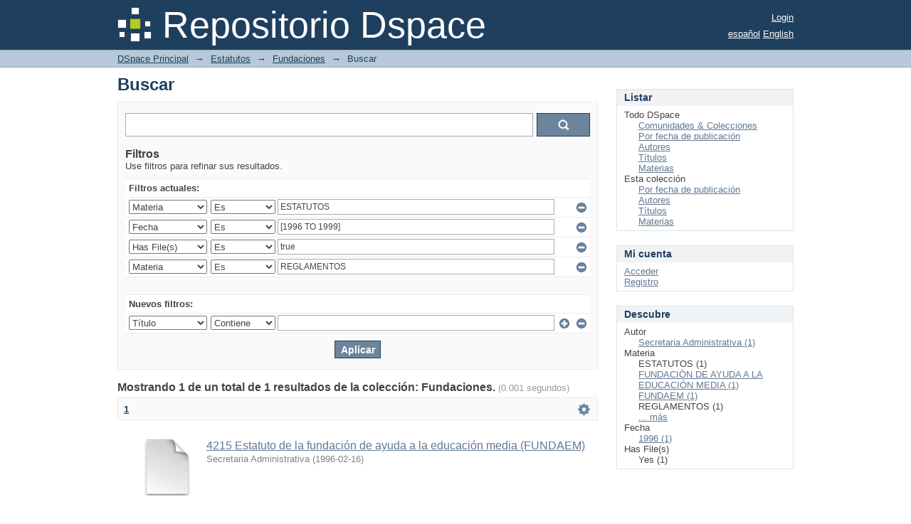

--- FILE ---
content_type: application/javascript;charset=ISO-8859-1
request_url: https://www.dspace.espol.edu.ec/xmlui/static/js/discovery/search-controls.js
body_size: 6674
content:
/*
 * The contents of this file are subject to the license and copyright
 * detailed in the LICENSE and NOTICE files at the root of the source
 * tree and available online at
 *
 * http://www.dspace.org/license/
 */
(function ($) {

    $(document).ready(function() {
        initializeGear();
        initializeFilters();
    });

    function initializeGear(){
        var gearControlsDivs = $('div#aspect_discovery_SimpleSearch_div_search-controls-gear');
        jQuery.each(gearControlsDivs, function(index, value) {
            var gearControlsDiv = $(value);
            var gearControls = gearControlsDiv.find('ul#aspect_discovery_SimpleSearch_list_sort-options');
            var gearButton = $('<button class="discovery-controls-gear ds-button-field"><div class="gear-icon">&nbsp;</div></button>');

            gearButton.click(function(){
                if(gearControls.is(':visible')){
                    gearControls.hide();
                }else{
                    gearControls.show();
                }
                return false;
            });
                    //Disable the default click
            gearControls.find('li.gear-option,li.gear-option a').click(function(event){
                //Ensure that our html click isn't called !
                event.stopPropagation();
                var $link = $(this);
                var listItem;
                if($link.is('li')){
                    listItem = $link;
                }else{
                    listItem = $link.parents('li:first');
                }

                //Check if this option is currently selected, if so skip the next stuff
                if(listItem.hasClass('gear-option-selected')){
                    return false;
                }
                if(!$link.attr('href')){
                    $link = $link.find('a');
                }
                //Retrieve the params we are to fill in in our main form
                var params = $link.attr('href').split('&');

                var mainForm = $('form#aspect_discovery_SimpleSearch_div_main-form');
                //Split them & fill in in the main form, when done submit the main form !
                for(var i = 0; i < params.length; i++){
                    var param = params[i].split('=')[0];
                    var value = params[i].split('=')[1];

                    mainForm.find('input[name="' + param + '"]').val(value);
                }

                //DS-3835 ensure that the current scope is passed as form field "scope"
                mainForm.find('input[name="current-scope"]')
                    .val($('select[name="scope"]').val())
                    .attr("name","scope");

                //Clear the page param
                mainForm.find('input[name="page"]').val('1');

                mainForm.submit();
                return false;
            });

            gearButton.prependTo(gearControlsDiv);
            gearControls.hide();

            $('html').click(function() {
                //Hide the menus if visible
                if(gearControls.is(':visible')){
                    gearControls.hide();
                }
            });


        });

    }

    function initializeFilters(){
        //Initialize the show filters link
        $('a[href="display-filters"]').click(function(){
            var filtersForm = $('form#aspect_discovery_SimpleSearch_div_search-filters');
            filtersForm.show();
            filtersForm.css('visibility', 'visible');
            $(this).hide();
            return false;
        });

        $('input[name^="add-filter_"]').click(function(){
            addFilterRow();

            //Disable "normal" button actions
            return false;
        });
        $('input[name^=remove-filter_]').click(function(){
            removeFilterRow($(this));
            return false;
        });
        //Disable the enter key !
        $('input[name^=filter_][type=text]').keypress(function(event){
            if(event.which == 13){
                //Entered pressed, do NOT submit the form, add a new filter instead !
                addFilterRow();
                event.preventDefault();
            }
        });

    }

    function removeFilterRow(button){
        var parentRow = button.parents('tr:first');

        //Check if we are removing a new filter AND our last new filter at that, if so removes values instead of the row
        if(parentRow.is('[id^="aspect_discovery_SimpleSearch_row_filter-new-"]')
            && parentRow.parents('table:first').find('tr[id^="aspect_discovery_SimpleSearch_row_filter-new-"]').length == 1){
            //Hide ourselves & clear our values!
            parentRow.find('input[type=text]", select').val('');
        }else{
            if(parentRow.is('[id^="aspect_discovery_SimpleSearch_row_used-filters-"]') && parentRow.parents('table:first').find('tr[id^="aspect_discovery_SimpleSearch_row_used-filters-"]').length == 1)
            {
                parentRow.next().remove();
                parentRow.prev().remove();
            }
            parentRow.remove();
        }
    }

    function addFilterRow(){
        var previousFilterRow = $('tr#aspect_discovery_SimpleSearch_row_filter-controls').prev();
        //Duplicate our element & give it a new index !
        var newFilterRow = previousFilterRow.clone();
        //Alter the html to update the index
        var rowIdentifier = newFilterRow.attr('id');
        var oldIndex = parseInt(rowIdentifier.substr(rowIdentifier.lastIndexOf('-')+1, rowIdentifier.length));
        //Add one to the index !
        var newIndex = oldIndex + 1;
        //Update the index of all inputs & our list
        newFilterRow.attr('id', newFilterRow.attr('id').replace('-' + oldIndex, '-' + newIndex));
        newFilterRow.find('input, select').each(function(){
            var $this = $(this);
            //Update the index of the name (if present)
            $this.attr('name', $this.attr('name').replace('_' + oldIndex, '_' + newIndex));
            $this.attr('id', $this.attr('id').replace('_' + oldIndex, '_' + newIndex));
        });
        //Clear the values
        newFilterRow.find('input[type=text], select').val('');

        previousFilterRow = newFilterRow.insertAfter(previousFilterRow);
        //Initialize the add button
        previousFilterRow.find('input[name^="add-filter_"]').click(function(){
            addFilterRow();
            return false;
        });
        //Initialize the remove button
        previousFilterRow.find('input[name^=remove-filter_]').click(function(){
            removeFilterRow($(this));
            return false;
        });
    }
})(jQuery);